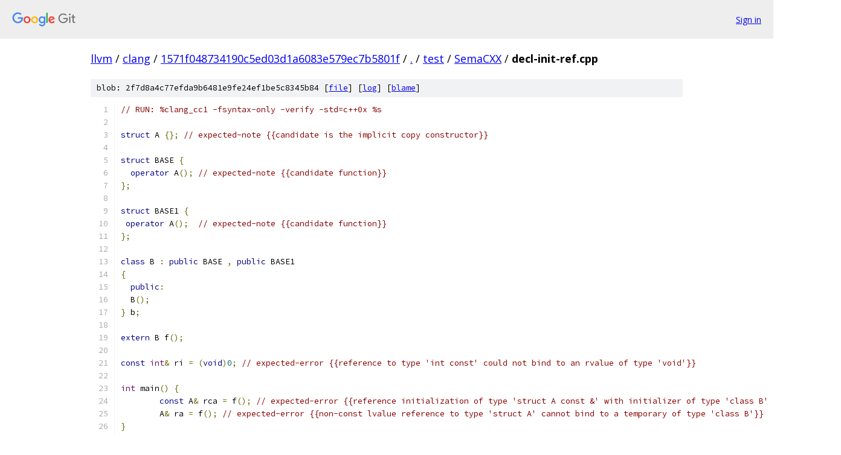

--- FILE ---
content_type: text/html; charset=utf-8
request_url: https://llvm.googlesource.com/clang/+/1571f048734190c5ed03d1a6083e579ec7b5801f/test/SemaCXX/decl-init-ref.cpp
body_size: 1650
content:
<!DOCTYPE html><html lang="en"><head><meta charset="utf-8"><meta name="viewport" content="width=device-width, initial-scale=1"><title>test/SemaCXX/decl-init-ref.cpp - clang - Git at Google</title><link rel="stylesheet" type="text/css" href="/+static/base.css"><link rel="stylesheet" type="text/css" href="/+static/prettify/prettify.css"><!-- default customHeadTagPart --></head><body class="Site"><header class="Site-header"><div class="Header"><a class="Header-image" href="/"><img src="//www.gstatic.com/images/branding/lockups/2x/lockup_git_color_108x24dp.png" width="108" height="24" alt="Google Git"></a><div class="Header-menu"> <a class="Header-menuItem" href="https://accounts.google.com/AccountChooser?faa=1&amp;continue=https://llvm.googlesource.com/login/clang/%2B/1571f048734190c5ed03d1a6083e579ec7b5801f/test/SemaCXX/decl-init-ref.cpp">Sign in</a> </div></div></header><div class="Site-content"><div class="Container "><div class="Breadcrumbs"><a class="Breadcrumbs-crumb" href="/?format=HTML">llvm</a> / <a class="Breadcrumbs-crumb" href="/clang/">clang</a> / <a class="Breadcrumbs-crumb" href="/clang/+/1571f048734190c5ed03d1a6083e579ec7b5801f">1571f048734190c5ed03d1a6083e579ec7b5801f</a> / <a class="Breadcrumbs-crumb" href="/clang/+/1571f048734190c5ed03d1a6083e579ec7b5801f/">.</a> / <a class="Breadcrumbs-crumb" href="/clang/+/1571f048734190c5ed03d1a6083e579ec7b5801f/test">test</a> / <a class="Breadcrumbs-crumb" href="/clang/+/1571f048734190c5ed03d1a6083e579ec7b5801f/test/SemaCXX">SemaCXX</a> / <span class="Breadcrumbs-crumb">decl-init-ref.cpp</span></div><div class="u-sha1 u-monospace BlobSha1">blob: 2f7d8a4c77efda9b6481e9fe24ef1be5c8345b84 [<a href="/clang/+/1571f048734190c5ed03d1a6083e579ec7b5801f/test/SemaCXX/decl-init-ref.cpp">file</a>] [<a href="/clang/+log/1571f048734190c5ed03d1a6083e579ec7b5801f/test/SemaCXX/decl-init-ref.cpp">log</a>] [<a href="/clang/+blame/1571f048734190c5ed03d1a6083e579ec7b5801f/test/SemaCXX/decl-init-ref.cpp">blame</a>]</div><table class="FileContents"><tr class="u-pre u-monospace FileContents-line"><td class="u-lineNum u-noSelect FileContents-lineNum" data-line-number="1"></td><td class="FileContents-lineContents" id="1"><span class="com">// RUN: %clang_cc1 -fsyntax-only -verify -std=c++0x %s</span></td></tr><tr class="u-pre u-monospace FileContents-line"><td class="u-lineNum u-noSelect FileContents-lineNum" data-line-number="2"></td><td class="FileContents-lineContents" id="2"></td></tr><tr class="u-pre u-monospace FileContents-line"><td class="u-lineNum u-noSelect FileContents-lineNum" data-line-number="3"></td><td class="FileContents-lineContents" id="3"><span class="kwd">struct</span><span class="pln"> A </span><span class="pun">{};</span><span class="pln"> </span><span class="com">// expected-note {{candidate is the implicit copy constructor}}</span></td></tr><tr class="u-pre u-monospace FileContents-line"><td class="u-lineNum u-noSelect FileContents-lineNum" data-line-number="4"></td><td class="FileContents-lineContents" id="4"></td></tr><tr class="u-pre u-monospace FileContents-line"><td class="u-lineNum u-noSelect FileContents-lineNum" data-line-number="5"></td><td class="FileContents-lineContents" id="5"><span class="kwd">struct</span><span class="pln"> BASE </span><span class="pun">{</span></td></tr><tr class="u-pre u-monospace FileContents-line"><td class="u-lineNum u-noSelect FileContents-lineNum" data-line-number="6"></td><td class="FileContents-lineContents" id="6"><span class="pln">  </span><span class="kwd">operator</span><span class="pln"> A</span><span class="pun">();</span><span class="pln"> </span><span class="com">// expected-note {{candidate function}}</span></td></tr><tr class="u-pre u-monospace FileContents-line"><td class="u-lineNum u-noSelect FileContents-lineNum" data-line-number="7"></td><td class="FileContents-lineContents" id="7"><span class="pun">};</span></td></tr><tr class="u-pre u-monospace FileContents-line"><td class="u-lineNum u-noSelect FileContents-lineNum" data-line-number="8"></td><td class="FileContents-lineContents" id="8"></td></tr><tr class="u-pre u-monospace FileContents-line"><td class="u-lineNum u-noSelect FileContents-lineNum" data-line-number="9"></td><td class="FileContents-lineContents" id="9"><span class="kwd">struct</span><span class="pln"> BASE1 </span><span class="pun">{</span></td></tr><tr class="u-pre u-monospace FileContents-line"><td class="u-lineNum u-noSelect FileContents-lineNum" data-line-number="10"></td><td class="FileContents-lineContents" id="10"><span class="pln"> </span><span class="kwd">operator</span><span class="pln"> A</span><span class="pun">();</span><span class="pln">  </span><span class="com">// expected-note {{candidate function}}</span></td></tr><tr class="u-pre u-monospace FileContents-line"><td class="u-lineNum u-noSelect FileContents-lineNum" data-line-number="11"></td><td class="FileContents-lineContents" id="11"><span class="pun">};</span></td></tr><tr class="u-pre u-monospace FileContents-line"><td class="u-lineNum u-noSelect FileContents-lineNum" data-line-number="12"></td><td class="FileContents-lineContents" id="12"></td></tr><tr class="u-pre u-monospace FileContents-line"><td class="u-lineNum u-noSelect FileContents-lineNum" data-line-number="13"></td><td class="FileContents-lineContents" id="13"><span class="kwd">class</span><span class="pln"> B </span><span class="pun">:</span><span class="pln"> </span><span class="kwd">public</span><span class="pln"> BASE </span><span class="pun">,</span><span class="pln"> </span><span class="kwd">public</span><span class="pln"> BASE1</span></td></tr><tr class="u-pre u-monospace FileContents-line"><td class="u-lineNum u-noSelect FileContents-lineNum" data-line-number="14"></td><td class="FileContents-lineContents" id="14"><span class="pun">{</span></td></tr><tr class="u-pre u-monospace FileContents-line"><td class="u-lineNum u-noSelect FileContents-lineNum" data-line-number="15"></td><td class="FileContents-lineContents" id="15"><span class="pln">  </span><span class="kwd">public</span><span class="pun">:</span></td></tr><tr class="u-pre u-monospace FileContents-line"><td class="u-lineNum u-noSelect FileContents-lineNum" data-line-number="16"></td><td class="FileContents-lineContents" id="16"><span class="pln">  B</span><span class="pun">();</span></td></tr><tr class="u-pre u-monospace FileContents-line"><td class="u-lineNum u-noSelect FileContents-lineNum" data-line-number="17"></td><td class="FileContents-lineContents" id="17"><span class="pun">}</span><span class="pln"> b</span><span class="pun">;</span></td></tr><tr class="u-pre u-monospace FileContents-line"><td class="u-lineNum u-noSelect FileContents-lineNum" data-line-number="18"></td><td class="FileContents-lineContents" id="18"></td></tr><tr class="u-pre u-monospace FileContents-line"><td class="u-lineNum u-noSelect FileContents-lineNum" data-line-number="19"></td><td class="FileContents-lineContents" id="19"><span class="kwd">extern</span><span class="pln"> B f</span><span class="pun">();</span></td></tr><tr class="u-pre u-monospace FileContents-line"><td class="u-lineNum u-noSelect FileContents-lineNum" data-line-number="20"></td><td class="FileContents-lineContents" id="20"></td></tr><tr class="u-pre u-monospace FileContents-line"><td class="u-lineNum u-noSelect FileContents-lineNum" data-line-number="21"></td><td class="FileContents-lineContents" id="21"><span class="kwd">const</span><span class="pln"> </span><span class="typ">int</span><span class="pun">&amp;</span><span class="pln"> ri </span><span class="pun">=</span><span class="pln"> </span><span class="pun">(</span><span class="kwd">void</span><span class="pun">)</span><span class="lit">0</span><span class="pun">;</span><span class="pln"> </span><span class="com">// expected-error {{reference to type &#39;int const&#39; could not bind to an rvalue of type &#39;void&#39;}}</span></td></tr><tr class="u-pre u-monospace FileContents-line"><td class="u-lineNum u-noSelect FileContents-lineNum" data-line-number="22"></td><td class="FileContents-lineContents" id="22"></td></tr><tr class="u-pre u-monospace FileContents-line"><td class="u-lineNum u-noSelect FileContents-lineNum" data-line-number="23"></td><td class="FileContents-lineContents" id="23"><span class="typ">int</span><span class="pln"> main</span><span class="pun">()</span><span class="pln"> </span><span class="pun">{</span></td></tr><tr class="u-pre u-monospace FileContents-line"><td class="u-lineNum u-noSelect FileContents-lineNum" data-line-number="24"></td><td class="FileContents-lineContents" id="24"><span class="pln">        </span><span class="kwd">const</span><span class="pln"> A</span><span class="pun">&amp;</span><span class="pln"> rca </span><span class="pun">=</span><span class="pln"> f</span><span class="pun">();</span><span class="pln"> </span><span class="com">// expected-error {{reference initialization of type &#39;struct A const &amp;&#39; with initializer of type &#39;class B&#39; is ambiguous}}</span></td></tr><tr class="u-pre u-monospace FileContents-line"><td class="u-lineNum u-noSelect FileContents-lineNum" data-line-number="25"></td><td class="FileContents-lineContents" id="25"><span class="pln">        A</span><span class="pun">&amp;</span><span class="pln"> ra </span><span class="pun">=</span><span class="pln"> f</span><span class="pun">();</span><span class="pln"> </span><span class="com">// expected-error {{non-const lvalue reference to type &#39;struct A&#39; cannot bind to a temporary of type &#39;class B&#39;}}</span></td></tr><tr class="u-pre u-monospace FileContents-line"><td class="u-lineNum u-noSelect FileContents-lineNum" data-line-number="26"></td><td class="FileContents-lineContents" id="26"><span class="pun">}</span></td></tr><tr class="u-pre u-monospace FileContents-line"><td class="u-lineNum u-noSelect FileContents-lineNum" data-line-number="27"></td><td class="FileContents-lineContents" id="27"></td></tr><tr class="u-pre u-monospace FileContents-line"><td class="u-lineNum u-noSelect FileContents-lineNum" data-line-number="28"></td><td class="FileContents-lineContents" id="28"><span class="kwd">struct</span><span class="pln"> PR6139 </span><span class="pun">{</span><span class="pln"> A </span><span class="pun">(&amp;</span><span class="pln">x</span><span class="pun">)[</span><span class="lit">1</span><span class="pun">];</span><span class="pln"> </span><span class="pun">};</span></td></tr><tr class="u-pre u-monospace FileContents-line"><td class="u-lineNum u-noSelect FileContents-lineNum" data-line-number="29"></td><td class="FileContents-lineContents" id="29"><span class="pln">PR6139 x </span><span class="pun">=</span><span class="pln"> </span><span class="pun">{{</span><span class="pln">A</span><span class="pun">()}};</span><span class="pln"> </span><span class="com">// expected-error{{non-const lvalue reference to type &#39;struct A [1]&#39; cannot bind to a temporary of type &#39;struct A&#39;}}</span></td></tr></table><script nonce="YRWychLwTY6Xz_JMC2ghow">for (let lineNumEl of document.querySelectorAll('td.u-lineNum')) {lineNumEl.onclick = () => {window.location.hash = `#${lineNumEl.getAttribute('data-line-number')}`;};}</script></div> <!-- Container --></div> <!-- Site-content --><footer class="Site-footer"><div class="Footer"><span class="Footer-poweredBy">Powered by <a href="https://gerrit.googlesource.com/gitiles/">Gitiles</a>| <a href="https://policies.google.com/privacy">Privacy</a>| <a href="https://policies.google.com/terms">Terms</a></span><span class="Footer-formats"><a class="u-monospace Footer-formatsItem" href="?format=TEXT">txt</a> <a class="u-monospace Footer-formatsItem" href="?format=JSON">json</a></span></div></footer></body></html>